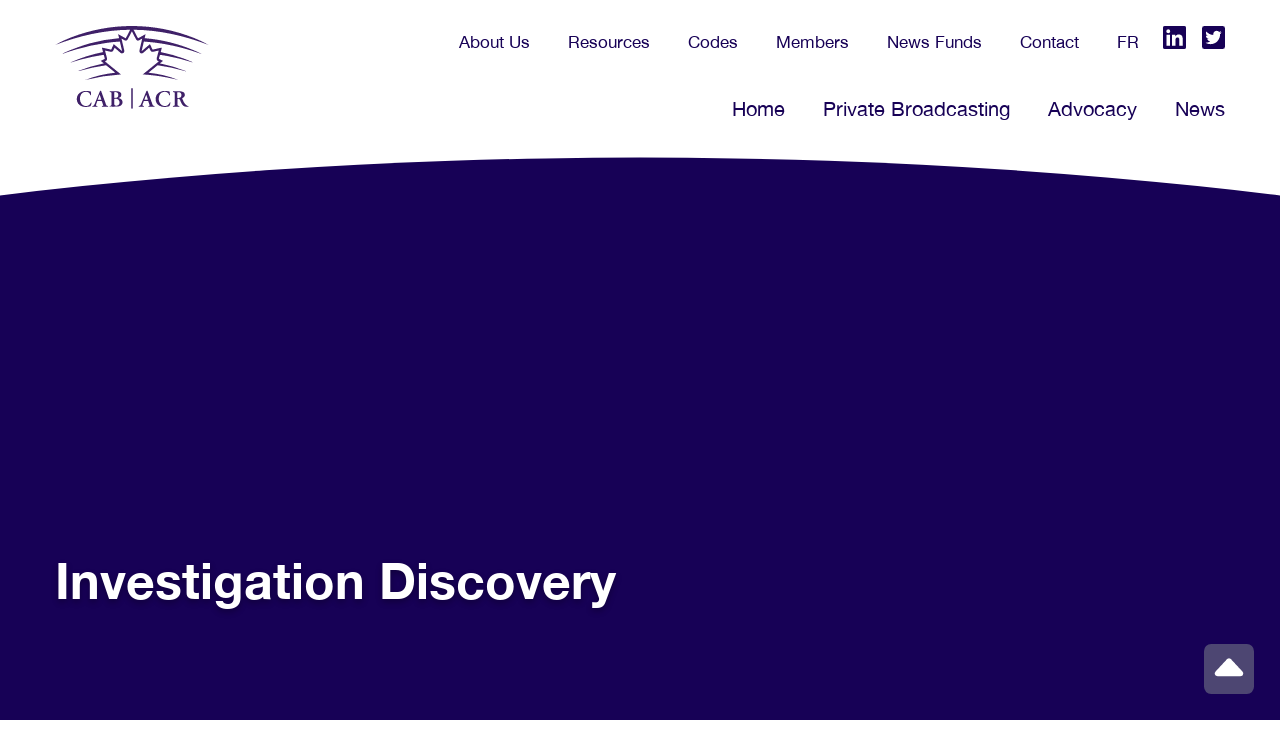

--- FILE ---
content_type: text/html; charset=UTF-8
request_url: https://www.cab-acr.ca/members/investigation-discovery/
body_size: 9052
content:
<!DOCTYPE html>
<html lang="en-US">
<head >
<meta charset="UTF-8" />
<meta name="viewport" content="width=device-width, initial-scale=1" />
<meta name='robots' content='index, follow, max-image-preview:large, max-snippet:-1, max-video-preview:-1' />
	<style>img:is([sizes="auto" i], [sizes^="auto," i]) { contain-intrinsic-size: 3000px 1500px }</style>
	
	<!-- This site is optimized with the Yoast SEO plugin v26.5 - https://yoast.com/wordpress/plugins/seo/ -->
	<title>Investigation Discovery - Canadian Association of Broadcasters</title>
	<link rel="canonical" href="https://www.cab-acr.ca/members/investigation-discovery/" />
	<meta property="og:locale" content="en_US" />
	<meta property="og:type" content="article" />
	<meta property="og:title" content="Investigation Discovery - Canadian Association of Broadcasters" />
	<meta property="og:url" content="https://www.cab-acr.ca/members/investigation-discovery/" />
	<meta property="og:site_name" content="Canadian Association of Broadcasters" />
	<meta property="article:modified_time" content="2022-02-07T18:47:35+00:00" />
	<meta name="twitter:card" content="summary_large_image" />
	<script type="application/ld+json" class="yoast-schema-graph">{"@context":"https://schema.org","@graph":[{"@type":"WebPage","@id":"https://www.cab-acr.ca/members/investigation-discovery/","url":"https://www.cab-acr.ca/members/investigation-discovery/","name":"Investigation Discovery - Canadian Association of Broadcasters","isPartOf":{"@id":"https://www.cab-acr.ca/#website"},"datePublished":"2022-02-07T18:41:30+00:00","dateModified":"2022-02-07T18:47:35+00:00","breadcrumb":{"@id":"https://www.cab-acr.ca/members/investigation-discovery/#breadcrumb"},"inLanguage":"en-US","potentialAction":[{"@type":"ReadAction","target":["https://www.cab-acr.ca/members/investigation-discovery/"]}]},{"@type":"BreadcrumbList","@id":"https://www.cab-acr.ca/members/investigation-discovery/#breadcrumb","itemListElement":[{"@type":"ListItem","position":1,"name":"Home","item":"https://www.cab-acr.ca/"},{"@type":"ListItem","position":2,"name":"Investigation Discovery"}]},{"@type":"WebSite","@id":"https://www.cab-acr.ca/#website","url":"https://www.cab-acr.ca/","name":"Canadian Association of Broadcasters","description":"CAB","potentialAction":[{"@type":"SearchAction","target":{"@type":"EntryPoint","urlTemplate":"https://www.cab-acr.ca/?s={search_term_string}"},"query-input":{"@type":"PropertyValueSpecification","valueRequired":true,"valueName":"search_term_string"}}],"inLanguage":"en-US"}]}</script>
	<!-- / Yoast SEO plugin. -->


<link rel="alternate" type="application/rss+xml" title="Canadian Association of Broadcasters &raquo; Feed" href="https://www.cab-acr.ca/feed/" />
<link rel="alternate" type="application/rss+xml" title="Canadian Association of Broadcasters &raquo; Comments Feed" href="https://www.cab-acr.ca/comments/feed/" />
<script type="text/javascript">
/* <![CDATA[ */
window._wpemojiSettings = {"baseUrl":"https:\/\/s.w.org\/images\/core\/emoji\/16.0.1\/72x72\/","ext":".png","svgUrl":"https:\/\/s.w.org\/images\/core\/emoji\/16.0.1\/svg\/","svgExt":".svg","source":{"concatemoji":"https:\/\/www.cab-acr.ca\/wp-includes\/js\/wp-emoji-release.min.js?ver=6.8.3"}};
/*! This file is auto-generated */
!function(s,n){var o,i,e;function c(e){try{var t={supportTests:e,timestamp:(new Date).valueOf()};sessionStorage.setItem(o,JSON.stringify(t))}catch(e){}}function p(e,t,n){e.clearRect(0,0,e.canvas.width,e.canvas.height),e.fillText(t,0,0);var t=new Uint32Array(e.getImageData(0,0,e.canvas.width,e.canvas.height).data),a=(e.clearRect(0,0,e.canvas.width,e.canvas.height),e.fillText(n,0,0),new Uint32Array(e.getImageData(0,0,e.canvas.width,e.canvas.height).data));return t.every(function(e,t){return e===a[t]})}function u(e,t){e.clearRect(0,0,e.canvas.width,e.canvas.height),e.fillText(t,0,0);for(var n=e.getImageData(16,16,1,1),a=0;a<n.data.length;a++)if(0!==n.data[a])return!1;return!0}function f(e,t,n,a){switch(t){case"flag":return n(e,"\ud83c\udff3\ufe0f\u200d\u26a7\ufe0f","\ud83c\udff3\ufe0f\u200b\u26a7\ufe0f")?!1:!n(e,"\ud83c\udde8\ud83c\uddf6","\ud83c\udde8\u200b\ud83c\uddf6")&&!n(e,"\ud83c\udff4\udb40\udc67\udb40\udc62\udb40\udc65\udb40\udc6e\udb40\udc67\udb40\udc7f","\ud83c\udff4\u200b\udb40\udc67\u200b\udb40\udc62\u200b\udb40\udc65\u200b\udb40\udc6e\u200b\udb40\udc67\u200b\udb40\udc7f");case"emoji":return!a(e,"\ud83e\udedf")}return!1}function g(e,t,n,a){var r="undefined"!=typeof WorkerGlobalScope&&self instanceof WorkerGlobalScope?new OffscreenCanvas(300,150):s.createElement("canvas"),o=r.getContext("2d",{willReadFrequently:!0}),i=(o.textBaseline="top",o.font="600 32px Arial",{});return e.forEach(function(e){i[e]=t(o,e,n,a)}),i}function t(e){var t=s.createElement("script");t.src=e,t.defer=!0,s.head.appendChild(t)}"undefined"!=typeof Promise&&(o="wpEmojiSettingsSupports",i=["flag","emoji"],n.supports={everything:!0,everythingExceptFlag:!0},e=new Promise(function(e){s.addEventListener("DOMContentLoaded",e,{once:!0})}),new Promise(function(t){var n=function(){try{var e=JSON.parse(sessionStorage.getItem(o));if("object"==typeof e&&"number"==typeof e.timestamp&&(new Date).valueOf()<e.timestamp+604800&&"object"==typeof e.supportTests)return e.supportTests}catch(e){}return null}();if(!n){if("undefined"!=typeof Worker&&"undefined"!=typeof OffscreenCanvas&&"undefined"!=typeof URL&&URL.createObjectURL&&"undefined"!=typeof Blob)try{var e="postMessage("+g.toString()+"("+[JSON.stringify(i),f.toString(),p.toString(),u.toString()].join(",")+"));",a=new Blob([e],{type:"text/javascript"}),r=new Worker(URL.createObjectURL(a),{name:"wpTestEmojiSupports"});return void(r.onmessage=function(e){c(n=e.data),r.terminate(),t(n)})}catch(e){}c(n=g(i,f,p,u))}t(n)}).then(function(e){for(var t in e)n.supports[t]=e[t],n.supports.everything=n.supports.everything&&n.supports[t],"flag"!==t&&(n.supports.everythingExceptFlag=n.supports.everythingExceptFlag&&n.supports[t]);n.supports.everythingExceptFlag=n.supports.everythingExceptFlag&&!n.supports.flag,n.DOMReady=!1,n.readyCallback=function(){n.DOMReady=!0}}).then(function(){return e}).then(function(){var e;n.supports.everything||(n.readyCallback(),(e=n.source||{}).concatemoji?t(e.concatemoji):e.wpemoji&&e.twemoji&&(t(e.twemoji),t(e.wpemoji)))}))}((window,document),window._wpemojiSettings);
/* ]]> */
</script>
<link rel='stylesheet' id='spark-cab-theme-css' href='https://www.cab-acr.ca/wp-content/themes/spark-cab/style.css?ver=1.0' type='text/css' media='all' />
<style id='wp-emoji-styles-inline-css' type='text/css'>

	img.wp-smiley, img.emoji {
		display: inline !important;
		border: none !important;
		box-shadow: none !important;
		height: 1em !important;
		width: 1em !important;
		margin: 0 0.07em !important;
		vertical-align: -0.1em !important;
		background: none !important;
		padding: 0 !important;
	}
</style>
<link rel='stylesheet' id='wp-block-library-css' href='https://www.cab-acr.ca/wp-includes/css/dist/block-library/style.min.css?ver=6.8.3' type='text/css' media='all' />
<style id='wp-block-library-theme-inline-css' type='text/css'>
.wp-block-audio :where(figcaption){color:#555;font-size:13px;text-align:center}.is-dark-theme .wp-block-audio :where(figcaption){color:#ffffffa6}.wp-block-audio{margin:0 0 1em}.wp-block-code{border:1px solid #ccc;border-radius:4px;font-family:Menlo,Consolas,monaco,monospace;padding:.8em 1em}.wp-block-embed :where(figcaption){color:#555;font-size:13px;text-align:center}.is-dark-theme .wp-block-embed :where(figcaption){color:#ffffffa6}.wp-block-embed{margin:0 0 1em}.blocks-gallery-caption{color:#555;font-size:13px;text-align:center}.is-dark-theme .blocks-gallery-caption{color:#ffffffa6}:root :where(.wp-block-image figcaption){color:#555;font-size:13px;text-align:center}.is-dark-theme :root :where(.wp-block-image figcaption){color:#ffffffa6}.wp-block-image{margin:0 0 1em}.wp-block-pullquote{border-bottom:4px solid;border-top:4px solid;color:currentColor;margin-bottom:1.75em}.wp-block-pullquote cite,.wp-block-pullquote footer,.wp-block-pullquote__citation{color:currentColor;font-size:.8125em;font-style:normal;text-transform:uppercase}.wp-block-quote{border-left:.25em solid;margin:0 0 1.75em;padding-left:1em}.wp-block-quote cite,.wp-block-quote footer{color:currentColor;font-size:.8125em;font-style:normal;position:relative}.wp-block-quote:where(.has-text-align-right){border-left:none;border-right:.25em solid;padding-left:0;padding-right:1em}.wp-block-quote:where(.has-text-align-center){border:none;padding-left:0}.wp-block-quote.is-large,.wp-block-quote.is-style-large,.wp-block-quote:where(.is-style-plain){border:none}.wp-block-search .wp-block-search__label{font-weight:700}.wp-block-search__button{border:1px solid #ccc;padding:.375em .625em}:where(.wp-block-group.has-background){padding:1.25em 2.375em}.wp-block-separator.has-css-opacity{opacity:.4}.wp-block-separator{border:none;border-bottom:2px solid;margin-left:auto;margin-right:auto}.wp-block-separator.has-alpha-channel-opacity{opacity:1}.wp-block-separator:not(.is-style-wide):not(.is-style-dots){width:100px}.wp-block-separator.has-background:not(.is-style-dots){border-bottom:none;height:1px}.wp-block-separator.has-background:not(.is-style-wide):not(.is-style-dots){height:2px}.wp-block-table{margin:0 0 1em}.wp-block-table td,.wp-block-table th{word-break:normal}.wp-block-table :where(figcaption){color:#555;font-size:13px;text-align:center}.is-dark-theme .wp-block-table :where(figcaption){color:#ffffffa6}.wp-block-video :where(figcaption){color:#555;font-size:13px;text-align:center}.is-dark-theme .wp-block-video :where(figcaption){color:#ffffffa6}.wp-block-video{margin:0 0 1em}:root :where(.wp-block-template-part.has-background){margin-bottom:0;margin-top:0;padding:1.25em 2.375em}
</style>
<style id='classic-theme-styles-inline-css' type='text/css'>
/*! This file is auto-generated */
.wp-block-button__link{color:#fff;background-color:#32373c;border-radius:9999px;box-shadow:none;text-decoration:none;padding:calc(.667em + 2px) calc(1.333em + 2px);font-size:1.125em}.wp-block-file__button{background:#32373c;color:#fff;text-decoration:none}
</style>
<style id='global-styles-inline-css' type='text/css'>
:root{--wp--preset--aspect-ratio--square: 1;--wp--preset--aspect-ratio--4-3: 4/3;--wp--preset--aspect-ratio--3-4: 3/4;--wp--preset--aspect-ratio--3-2: 3/2;--wp--preset--aspect-ratio--2-3: 2/3;--wp--preset--aspect-ratio--16-9: 16/9;--wp--preset--aspect-ratio--9-16: 9/16;--wp--preset--color--black: #000000;--wp--preset--color--cyan-bluish-gray: #abb8c3;--wp--preset--color--white: #ffffff;--wp--preset--color--pale-pink: #f78da7;--wp--preset--color--vivid-red: #cf2e2e;--wp--preset--color--luminous-vivid-orange: #ff6900;--wp--preset--color--luminous-vivid-amber: #fcb900;--wp--preset--color--light-green-cyan: #7bdcb5;--wp--preset--color--vivid-green-cyan: #00d084;--wp--preset--color--pale-cyan-blue: #8ed1fc;--wp--preset--color--vivid-cyan-blue: #0693e3;--wp--preset--color--vivid-purple: #9b51e0;--wp--preset--gradient--vivid-cyan-blue-to-vivid-purple: linear-gradient(135deg,rgba(6,147,227,1) 0%,rgb(155,81,224) 100%);--wp--preset--gradient--light-green-cyan-to-vivid-green-cyan: linear-gradient(135deg,rgb(122,220,180) 0%,rgb(0,208,130) 100%);--wp--preset--gradient--luminous-vivid-amber-to-luminous-vivid-orange: linear-gradient(135deg,rgba(252,185,0,1) 0%,rgba(255,105,0,1) 100%);--wp--preset--gradient--luminous-vivid-orange-to-vivid-red: linear-gradient(135deg,rgba(255,105,0,1) 0%,rgb(207,46,46) 100%);--wp--preset--gradient--very-light-gray-to-cyan-bluish-gray: linear-gradient(135deg,rgb(238,238,238) 0%,rgb(169,184,195) 100%);--wp--preset--gradient--cool-to-warm-spectrum: linear-gradient(135deg,rgb(74,234,220) 0%,rgb(151,120,209) 20%,rgb(207,42,186) 40%,rgb(238,44,130) 60%,rgb(251,105,98) 80%,rgb(254,248,76) 100%);--wp--preset--gradient--blush-light-purple: linear-gradient(135deg,rgb(255,206,236) 0%,rgb(152,150,240) 100%);--wp--preset--gradient--blush-bordeaux: linear-gradient(135deg,rgb(254,205,165) 0%,rgb(254,45,45) 50%,rgb(107,0,62) 100%);--wp--preset--gradient--luminous-dusk: linear-gradient(135deg,rgb(255,203,112) 0%,rgb(199,81,192) 50%,rgb(65,88,208) 100%);--wp--preset--gradient--pale-ocean: linear-gradient(135deg,rgb(255,245,203) 0%,rgb(182,227,212) 50%,rgb(51,167,181) 100%);--wp--preset--gradient--electric-grass: linear-gradient(135deg,rgb(202,248,128) 0%,rgb(113,206,126) 100%);--wp--preset--gradient--midnight: linear-gradient(135deg,rgb(2,3,129) 0%,rgb(40,116,252) 100%);--wp--preset--font-size--small: 13px;--wp--preset--font-size--medium: 20px;--wp--preset--font-size--large: 36px;--wp--preset--font-size--x-large: 42px;--wp--preset--spacing--20: 0.44rem;--wp--preset--spacing--30: 0.67rem;--wp--preset--spacing--40: 1rem;--wp--preset--spacing--50: 1.5rem;--wp--preset--spacing--60: 2.25rem;--wp--preset--spacing--70: 3.38rem;--wp--preset--spacing--80: 5.06rem;--wp--preset--shadow--natural: 6px 6px 9px rgba(0, 0, 0, 0.2);--wp--preset--shadow--deep: 12px 12px 50px rgba(0, 0, 0, 0.4);--wp--preset--shadow--sharp: 6px 6px 0px rgba(0, 0, 0, 0.2);--wp--preset--shadow--outlined: 6px 6px 0px -3px rgba(255, 255, 255, 1), 6px 6px rgba(0, 0, 0, 1);--wp--preset--shadow--crisp: 6px 6px 0px rgba(0, 0, 0, 1);}:where(.is-layout-flex){gap: 0.5em;}:where(.is-layout-grid){gap: 0.5em;}body .is-layout-flex{display: flex;}.is-layout-flex{flex-wrap: wrap;align-items: center;}.is-layout-flex > :is(*, div){margin: 0;}body .is-layout-grid{display: grid;}.is-layout-grid > :is(*, div){margin: 0;}:where(.wp-block-columns.is-layout-flex){gap: 2em;}:where(.wp-block-columns.is-layout-grid){gap: 2em;}:where(.wp-block-post-template.is-layout-flex){gap: 1.25em;}:where(.wp-block-post-template.is-layout-grid){gap: 1.25em;}.has-black-color{color: var(--wp--preset--color--black) !important;}.has-cyan-bluish-gray-color{color: var(--wp--preset--color--cyan-bluish-gray) !important;}.has-white-color{color: var(--wp--preset--color--white) !important;}.has-pale-pink-color{color: var(--wp--preset--color--pale-pink) !important;}.has-vivid-red-color{color: var(--wp--preset--color--vivid-red) !important;}.has-luminous-vivid-orange-color{color: var(--wp--preset--color--luminous-vivid-orange) !important;}.has-luminous-vivid-amber-color{color: var(--wp--preset--color--luminous-vivid-amber) !important;}.has-light-green-cyan-color{color: var(--wp--preset--color--light-green-cyan) !important;}.has-vivid-green-cyan-color{color: var(--wp--preset--color--vivid-green-cyan) !important;}.has-pale-cyan-blue-color{color: var(--wp--preset--color--pale-cyan-blue) !important;}.has-vivid-cyan-blue-color{color: var(--wp--preset--color--vivid-cyan-blue) !important;}.has-vivid-purple-color{color: var(--wp--preset--color--vivid-purple) !important;}.has-black-background-color{background-color: var(--wp--preset--color--black) !important;}.has-cyan-bluish-gray-background-color{background-color: var(--wp--preset--color--cyan-bluish-gray) !important;}.has-white-background-color{background-color: var(--wp--preset--color--white) !important;}.has-pale-pink-background-color{background-color: var(--wp--preset--color--pale-pink) !important;}.has-vivid-red-background-color{background-color: var(--wp--preset--color--vivid-red) !important;}.has-luminous-vivid-orange-background-color{background-color: var(--wp--preset--color--luminous-vivid-orange) !important;}.has-luminous-vivid-amber-background-color{background-color: var(--wp--preset--color--luminous-vivid-amber) !important;}.has-light-green-cyan-background-color{background-color: var(--wp--preset--color--light-green-cyan) !important;}.has-vivid-green-cyan-background-color{background-color: var(--wp--preset--color--vivid-green-cyan) !important;}.has-pale-cyan-blue-background-color{background-color: var(--wp--preset--color--pale-cyan-blue) !important;}.has-vivid-cyan-blue-background-color{background-color: var(--wp--preset--color--vivid-cyan-blue) !important;}.has-vivid-purple-background-color{background-color: var(--wp--preset--color--vivid-purple) !important;}.has-black-border-color{border-color: var(--wp--preset--color--black) !important;}.has-cyan-bluish-gray-border-color{border-color: var(--wp--preset--color--cyan-bluish-gray) !important;}.has-white-border-color{border-color: var(--wp--preset--color--white) !important;}.has-pale-pink-border-color{border-color: var(--wp--preset--color--pale-pink) !important;}.has-vivid-red-border-color{border-color: var(--wp--preset--color--vivid-red) !important;}.has-luminous-vivid-orange-border-color{border-color: var(--wp--preset--color--luminous-vivid-orange) !important;}.has-luminous-vivid-amber-border-color{border-color: var(--wp--preset--color--luminous-vivid-amber) !important;}.has-light-green-cyan-border-color{border-color: var(--wp--preset--color--light-green-cyan) !important;}.has-vivid-green-cyan-border-color{border-color: var(--wp--preset--color--vivid-green-cyan) !important;}.has-pale-cyan-blue-border-color{border-color: var(--wp--preset--color--pale-cyan-blue) !important;}.has-vivid-cyan-blue-border-color{border-color: var(--wp--preset--color--vivid-cyan-blue) !important;}.has-vivid-purple-border-color{border-color: var(--wp--preset--color--vivid-purple) !important;}.has-vivid-cyan-blue-to-vivid-purple-gradient-background{background: var(--wp--preset--gradient--vivid-cyan-blue-to-vivid-purple) !important;}.has-light-green-cyan-to-vivid-green-cyan-gradient-background{background: var(--wp--preset--gradient--light-green-cyan-to-vivid-green-cyan) !important;}.has-luminous-vivid-amber-to-luminous-vivid-orange-gradient-background{background: var(--wp--preset--gradient--luminous-vivid-amber-to-luminous-vivid-orange) !important;}.has-luminous-vivid-orange-to-vivid-red-gradient-background{background: var(--wp--preset--gradient--luminous-vivid-orange-to-vivid-red) !important;}.has-very-light-gray-to-cyan-bluish-gray-gradient-background{background: var(--wp--preset--gradient--very-light-gray-to-cyan-bluish-gray) !important;}.has-cool-to-warm-spectrum-gradient-background{background: var(--wp--preset--gradient--cool-to-warm-spectrum) !important;}.has-blush-light-purple-gradient-background{background: var(--wp--preset--gradient--blush-light-purple) !important;}.has-blush-bordeaux-gradient-background{background: var(--wp--preset--gradient--blush-bordeaux) !important;}.has-luminous-dusk-gradient-background{background: var(--wp--preset--gradient--luminous-dusk) !important;}.has-pale-ocean-gradient-background{background: var(--wp--preset--gradient--pale-ocean) !important;}.has-electric-grass-gradient-background{background: var(--wp--preset--gradient--electric-grass) !important;}.has-midnight-gradient-background{background: var(--wp--preset--gradient--midnight) !important;}.has-small-font-size{font-size: var(--wp--preset--font-size--small) !important;}.has-medium-font-size{font-size: var(--wp--preset--font-size--medium) !important;}.has-large-font-size{font-size: var(--wp--preset--font-size--large) !important;}.has-x-large-font-size{font-size: var(--wp--preset--font-size--x-large) !important;}
:where(.wp-block-post-template.is-layout-flex){gap: 1.25em;}:where(.wp-block-post-template.is-layout-grid){gap: 1.25em;}
:where(.wp-block-columns.is-layout-flex){gap: 2em;}:where(.wp-block-columns.is-layout-grid){gap: 2em;}
:root :where(.wp-block-pullquote){font-size: 1.5em;line-height: 1.6;}
</style>
<link rel='stylesheet' id='wpml-menu-item-0-css' href='https://www.cab-acr.ca/wp-content/plugins/sitepress-multilingual-cms/templates/language-switchers/menu-item/style.min.css?ver=1' type='text/css' media='all' />
<link rel='stylesheet' id='style-css' href='https://www.cab-acr.ca/wp-content/themes/spark-cab/style.css?ver=1804431852' type='text/css' media='all' />
<link rel='stylesheet' id='responsive-css' href='https://www.cab-acr.ca/wp-content/themes/spark-cab/responsive.css?ver=1966025060' type='text/css' media='all' />
<script type="text/javascript" id="wpml-cookie-js-extra">
/* <![CDATA[ */
var wpml_cookies = {"wp-wpml_current_language":{"value":"en","expires":1,"path":"\/"}};
var wpml_cookies = {"wp-wpml_current_language":{"value":"en","expires":1,"path":"\/"}};
/* ]]> */
</script>
<script type="text/javascript" src="https://www.cab-acr.ca/wp-content/plugins/sitepress-multilingual-cms/res/js/cookies/language-cookie.js?ver=486900" id="wpml-cookie-js" defer="defer" data-wp-strategy="defer"></script>
<script type="text/javascript" src="https://www.cab-acr.ca/wp-includes/js/jquery/jquery.min.js?ver=3.7.1" id="jquery-core-js"></script>
<script type="text/javascript" src="https://www.cab-acr.ca/wp-includes/js/jquery/jquery-migrate.min.js?ver=3.4.1" id="jquery-migrate-js"></script>
<script type="text/javascript" src="https://www.cab-acr.ca/wp-content/themes/spark-cab/script.js?ver=1943514669" id="script-js"></script>
<link rel="https://api.w.org/" href="https://www.cab-acr.ca/wp-json/" /><link rel="EditURI" type="application/rsd+xml" title="RSD" href="https://www.cab-acr.ca/xmlrpc.php?rsd" />
<link rel='shortlink' href='https://www.cab-acr.ca/?p=558' />
<link rel="alternate" title="oEmbed (JSON)" type="application/json+oembed" href="https://www.cab-acr.ca/wp-json/oembed/1.0/embed?url=https%3A%2F%2Fwww.cab-acr.ca%2Fmembers%2Finvestigation-discovery%2F" />
<link rel="alternate" title="oEmbed (XML)" type="text/xml+oembed" href="https://www.cab-acr.ca/wp-json/oembed/1.0/embed?url=https%3A%2F%2Fwww.cab-acr.ca%2Fmembers%2Finvestigation-discovery%2F&#038;format=xml" />
<meta name="generator" content="WPML ver:4.8.6 stt:1,4;" />

		<!-- GA Google Analytics @ https://m0n.co/ga -->
		<script>
			(function(i,s,o,g,r,a,m){i['GoogleAnalyticsObject']=r;i[r]=i[r]||function(){
			(i[r].q=i[r].q||[]).push(arguments)},i[r].l=1*new Date();a=s.createElement(o),
			m=s.getElementsByTagName(o)[0];a.async=1;a.src=g;m.parentNode.insertBefore(a,m)
			})(window,document,'script','https://www.google-analytics.com/analytics.js','ga');
			ga('create', 'G-KKGHC7NTK4', 'auto');
			ga('send', 'pageview');
		</script>

		<style>
		#wpadminbar {
			background: #333e48;
		}
        #wpadminbar .ab-empty-item, 
        #wpadminbar a.ab-item, 
        #wpadminbar>#wp-toolbar span.ab-label, 
        #wpadminbar>#wp-toolbar span.noticon {
            color: #fff;
            font-weight: 500;
        }

        #wpadminbar #adminbarsearch:before, 
        #wpadminbar .ab-icon:before, 
        #wpadminbar .ab-item:before {
            color: #fff!important;
        }
	</style>
<link rel="pingback" href="https://www.cab-acr.ca/xmlrpc.php" />
<link rel="icon" href="https://www.cab-acr.ca/wp-content/uploads/2022/01/cab-siteicon.svg" sizes="32x32" />
<link rel="icon" href="https://www.cab-acr.ca/wp-content/uploads/2022/01/cab-siteicon.svg" sizes="192x192" />
<link rel="apple-touch-icon" href="https://www.cab-acr.ca/wp-content/uploads/2022/01/cab-siteicon.svg" />
<meta name="msapplication-TileImage" content="https://www.cab-acr.ca/wp-content/uploads/2022/01/cab-siteicon.svg" />
</head>
<body class="wp-singular members-template-default single single-members postid-558 wp-theme-genesis wp-child-theme-spark-cab header-full-width full-width-content genesis-breadcrumbs-hidden"><div class="site-container"><ul class="genesis-skip-link"><li><a href="#genesis-content" class="screen-reader-shortcut"> Skip to main content</a></li></ul><header class="site-header">    <div class="header-inner">
            
            <div class="header-inner--logo">
                <a href="/">
                    <img src="/wp-content/themes/spark-cab/images/cab-logo.svg" alt="Canadian Association of Broadcasters" />
                </a>
            </div>
            
            <div class="header-inner--menus desktop">
            
                <!-- Quick Access Top Menu -->
                <nav class="top-bar-nav" aria-labelledby="quick-access" itemscope="itemscope" itemtype="https://schema.org/SiteNavigationElement">
                    <h2 id="quick-access" class="sr-only">Quick Access</h2>
                    <ul id="menu-top-menu" aria-labelledby="nav-title"><li id="menu-item-24" class="menu-item menu-item-type-post_type menu-item-object-page menu-item-24"><a href="https://www.cab-acr.ca/about-us/">About Us</a></li>
<li id="menu-item-28" class="menu-item menu-item-type-post_type menu-item-object-page menu-item-28"><a href="https://www.cab-acr.ca/research-submissions/">Resources</a></li>
<li id="menu-item-257" class="menu-item menu-item-type-post_type menu-item-object-page menu-item-257"><a href="https://www.cab-acr.ca/codes/">Codes</a></li>
<li id="menu-item-26" class="menu-item menu-item-type-post_type menu-item-object-page menu-item-26"><a href="https://www.cab-acr.ca/members/">Members</a></li>
<li id="menu-item-2940" class="menu-item menu-item-type-post_type menu-item-object-page menu-item-2940"><a href="https://www.cab-acr.ca/news-funds/">News Funds</a></li>
<li id="menu-item-25" class="menu-item menu-item-type-post_type menu-item-object-page menu-item-25"><a href="https://www.cab-acr.ca/contact/">Contact</a></li>
<li id="menu-item-wpml-ls-3-fr" class="menu-item wpml-ls-slot-3 wpml-ls-item wpml-ls-item-fr wpml-ls-menu-item wpml-ls-first-item wpml-ls-last-item menu-item-type-wpml_ls_menu_item menu-item-object-wpml_ls_menu_item menu-item-wpml-ls-3-fr"><a href="https://www.cab-acr.ca/fr/members/investigation-discovery/" title="Switch to FR(FR)" aria-label="Switch to FR(FR)" role="menuitem"><span class="wpml-ls-native" lang="fr">FR</span></a></li>
</ul><div class="spark--acf-shortcode socials"><div class="social-account"><a href="https://www.linkedin.com/company/canadian-association-of-broadcasters/" target="_blank"><svg data-name="LinkedIn" xmlns="http://www.w3.org/2000/svg" viewBox="0 0 448 448"><path class="color" d="M416,32H31.9A32.14,32.14,0,0,0,0,64.3V447.7A32.14,32.14,0,0,0,31.9,480H416a32.22,32.22,0,0,0,32-32.3V64.3A32.22,32.22,0,0,0,416,32ZM135.4,416H69V202.2h66.5V416ZM102.2,173a38.5,38.5,0,1,1,38.5-38.5A38.52,38.52,0,0,1,102.2,173ZM384.3,416H317.9V312c0-24.8-.5-56.7-34.5-56.7-34.6,0-39.9,27-39.9,54.9V416H177.1V202.2h63.7v29.2h.9c8.9-16.8,30.6-34.5,62.9-34.5,67.2,0,79.7,44.3,79.7,101.9Z" transform="translate(0 -32)"/></svg></a></div><div class="social-account"><a href="https://twitter.com/CAB_ACR" target="_blank"><svg data-name="Twitter" xmlns="http://www.w3.org/2000/svg" viewBox="0 0 448 448"><path class="color" d="M400,32H48A48,48,0,0,0,0,80V432a48,48,0,0,0,48,48H400a48,48,0,0,0,48-48V80A48,48,0,0,0,400,32ZM351.1,190.8c.2,2.8.2,5.7.2,8.5,0,86.7-66,186.6-186.6,186.6A185.74,185.74,0,0,1,64,356.5a138.17,138.17,0,0,0,15.8.8,131.49,131.49,0,0,0,81.4-28,65.67,65.67,0,0,1-61.3-45.5c10.1,1.5,19.2,1.5,29.6-1.2A65.59,65.59,0,0,1,77,218.2v-.8a65.54,65.54,0,0,0,29.6,8.3,65.44,65.44,0,0,1-29.2-54.6A64.77,64.77,0,0,1,86.3,138a186.22,186.22,0,0,0,135.2,68.6c-9.3-44.5,24-80.6,64-80.6a65.35,65.35,0,0,1,47.9,20.7A128.52,128.52,0,0,0,375,130.9,65.41,65.41,0,0,1,346.2,167,130.52,130.52,0,0,0,384,156.8,138,138,0,0,1,351.1,190.8Z" transform="translate(0 -32)"/></svg></a></div></div>                </nav>

                <div class="clearfix"></div>
                
                <!-- Main Menu -->
                <nav id="main-menu" aria-label="Site">
                    <h2 id="nav-title" class="sr-only">Site Navigation</h2>
                    <ul id="menu-main-menu" aria-labelledby="nav-title"><li data-id="menu-19-title" class=" menu-item menu-item-type-post_type menu-item-object-page menu-item-home"><a id="menu-19-title" href="https://www.cab-acr.ca/" title="">Home</a></li>
<li data-id="menu-18-title" class=" menu-item menu-item-type-post_type menu-item-object-page"><a id="menu-18-title" href="https://www.cab-acr.ca/private-broadcasting/" title="">Private Broadcasting</a></li>
<li data-id="menu-23-title" class=" menu-item menu-item-type-post_type menu-item-object-page"><a id="menu-23-title" href="https://www.cab-acr.ca/advocacy/" title="">Advocacy</a></li>
<li data-id="menu-22-title" class=" menu-item menu-item-type-post_type menu-item-object-page current_page_parent"><a id="menu-22-title" href="https://www.cab-acr.ca/news-and-updates/" title="">News</a></li>
</ul>                </nav>
                
            </div>

            <!-- Mobile -->
            <div class="header-inner--menus mobile">

                <div class="mobile-menus-icons">

                    <!-- Hamburger -->
                    <svg data-name="Hambuger Menu" xmlns="http://www.w3.org/2000/svg" viewBox="0 0 448 392"><path class="color" d="M16,132H432a16,16,0,0,0,16-16V76a16,16,0,0,0-16-16H16A16,16,0,0,0,0,76v40A16,16,0,0,0,16,132Zm0,160H432a16,16,0,0,0,16-16V236a16,16,0,0,0-16-16H16A16,16,0,0,0,0,236v40A16,16,0,0,0,16,292Zm0,160H432a16,16,0,0,0,16-16V396a16,16,0,0,0-16-16H16A16,16,0,0,0,0,396v40A16,16,0,0,0,16,452Z" transform="translate(0 -60)"/></svg>

                    <!-- Close -->
                    <svg data-name="Close Hambuger Menu" xmlns="http://www.w3.org/2000/svg" viewBox="0 0 352 352"><path class="color" d="M242.72,256,342.79,155.93a31.46,31.46,0,0,0,0-44.48L320.55,89.21a31.46,31.46,0,0,0-44.48,0L176,189.28,75.93,89.21a31.46,31.46,0,0,0-44.48,0L9.21,111.45a31.46,31.46,0,0,0,0,44.48L109.28,256,9.21,356.07a31.46,31.46,0,0,0,0,44.48l22.24,22.24a31.46,31.46,0,0,0,44.48,0L176,322.72,276.07,422.79a31.46,31.46,0,0,0,44.48,0l22.24-22.24a31.46,31.46,0,0,0,0-44.48Z" transform="translate(0 -80)"/></svg>

                </div>

                <div class="mobile-menus-wrap">

                    <!-- Main Menu -->
                    <nav id="main-menu" aria-label="Site">
                        <h2 id="nav-title" class="sr-only">Site Navigation</h2>
                        <ul id="menu-main-menu" aria-labelledby="nav-title"><li data-id="menu-19-title" class=" menu-item menu-item-type-post_type menu-item-object-page menu-item-home"><a id="menu-19-title" href="https://www.cab-acr.ca/" title="">Home</a></li>
<li data-id="menu-18-title" class=" menu-item menu-item-type-post_type menu-item-object-page"><a id="menu-18-title" href="https://www.cab-acr.ca/private-broadcasting/" title="">Private Broadcasting</a></li>
<li data-id="menu-23-title" class=" menu-item menu-item-type-post_type menu-item-object-page"><a id="menu-23-title" href="https://www.cab-acr.ca/advocacy/" title="">Advocacy</a></li>
<li data-id="menu-22-title" class=" menu-item menu-item-type-post_type menu-item-object-page current_page_parent"><a id="menu-22-title" href="https://www.cab-acr.ca/news-and-updates/" title="">News</a></li>
</ul>                    </nav>

                    <!-- Quick Access Top Menu -->
                    <nav class="top-bar-nav" aria-labelledby="quick-access" itemscope="itemscope" itemtype="https://schema.org/SiteNavigationElement">
                        <h2 id="quick-access" class="sr-only">Quick Access</h2>
                        <ul id="menu-top-menu" aria-labelledby="nav-title"><li class="menu-item menu-item-type-post_type menu-item-object-page menu-item-24"><a href="https://www.cab-acr.ca/about-us/">About Us</a></li>
<li class="menu-item menu-item-type-post_type menu-item-object-page menu-item-28"><a href="https://www.cab-acr.ca/research-submissions/">Resources</a></li>
<li class="menu-item menu-item-type-post_type menu-item-object-page menu-item-257"><a href="https://www.cab-acr.ca/codes/">Codes</a></li>
<li class="menu-item menu-item-type-post_type menu-item-object-page menu-item-26"><a href="https://www.cab-acr.ca/members/">Members</a></li>
<li class="menu-item menu-item-type-post_type menu-item-object-page menu-item-2940"><a href="https://www.cab-acr.ca/news-funds/">News Funds</a></li>
<li class="menu-item menu-item-type-post_type menu-item-object-page menu-item-25"><a href="https://www.cab-acr.ca/contact/">Contact</a></li>
<li class="menu-item wpml-ls-slot-3 wpml-ls-item wpml-ls-item-fr wpml-ls-menu-item wpml-ls-first-item wpml-ls-last-item menu-item-type-wpml_ls_menu_item menu-item-object-wpml_ls_menu_item menu-item-wpml-ls-3-fr"><a href="https://www.cab-acr.ca/fr/members/investigation-discovery/" title="Switch to FR(FR)" aria-label="Switch to FR(FR)" role="menuitem"><span class="wpml-ls-native" lang="fr">FR</span></a></li>
</ul>                    </nav>
                        
                    <!-- Social Links -->
                    <div class="spark--acf-shortcode socials"><div class="social-account"><a href="https://www.linkedin.com/company/canadian-association-of-broadcasters/" target="_blank"><svg data-name="LinkedIn" xmlns="http://www.w3.org/2000/svg" viewBox="0 0 448 448"><path class="color" d="M416,32H31.9A32.14,32.14,0,0,0,0,64.3V447.7A32.14,32.14,0,0,0,31.9,480H416a32.22,32.22,0,0,0,32-32.3V64.3A32.22,32.22,0,0,0,416,32ZM135.4,416H69V202.2h66.5V416ZM102.2,173a38.5,38.5,0,1,1,38.5-38.5A38.52,38.52,0,0,1,102.2,173ZM384.3,416H317.9V312c0-24.8-.5-56.7-34.5-56.7-34.6,0-39.9,27-39.9,54.9V416H177.1V202.2h63.7v29.2h.9c8.9-16.8,30.6-34.5,62.9-34.5,67.2,0,79.7,44.3,79.7,101.9Z" transform="translate(0 -32)"/></svg></a></div><div class="social-account"><a href="https://twitter.com/CAB_ACR" target="_blank"><svg data-name="Twitter" xmlns="http://www.w3.org/2000/svg" viewBox="0 0 448 448"><path class="color" d="M400,32H48A48,48,0,0,0,0,80V432a48,48,0,0,0,48,48H400a48,48,0,0,0,48-48V80A48,48,0,0,0,400,32ZM351.1,190.8c.2,2.8.2,5.7.2,8.5,0,86.7-66,186.6-186.6,186.6A185.74,185.74,0,0,1,64,356.5a138.17,138.17,0,0,0,15.8.8,131.49,131.49,0,0,0,81.4-28,65.67,65.67,0,0,1-61.3-45.5c10.1,1.5,19.2,1.5,29.6-1.2A65.59,65.59,0,0,1,77,218.2v-.8a65.54,65.54,0,0,0,29.6,8.3,65.44,65.44,0,0,1-29.2-54.6A64.77,64.77,0,0,1,86.3,138a186.22,186.22,0,0,0,135.2,68.6c-9.3-44.5,24-80.6,64-80.6a65.35,65.35,0,0,1,47.9,20.7A128.52,128.52,0,0,0,375,130.9,65.41,65.41,0,0,1,346.2,167,130.52,130.52,0,0,0,384,156.8,138,138,0,0,1,351.1,190.8Z" transform="translate(0 -32)"/></svg></a></div></div>
                </div>

            </div>

        </div>
    <div class="wrap"><div class="title-area"><p class="site-title"><a href="https://www.cab-acr.ca/">Canadian Association of Broadcasters</a></p><p class="site-description">CAB</p></div></div></header><main class="site-inner">
<div class="spark-page--template single journal">

    <!-- Page Hero -->
    <div class="template-hero"> 

        <!-- Title -->
        <div class="template-hero--title">
            <h1>Investigation Discovery</h1>
                    </div>

        <!-- Overlay Color -->
        
        <!-- Image or Video -->
        <div class="template-hero--image">
            
                <img src="/wp-content/themes/spark-cab/images/cab-journal-defaultFeatureImg.svg" alt="There is no featured image assigned to this post, a dark purple-blue box is acting as a placeholder."/>

                        
        </div>

    </div>

    <!-- Journal Posts Feed -->
    <div class="post-content">
        <div class="wrap">
                    </div>
    </div>

</main><footer class="site-footer"><div class="wrap">    
	<div class="footer-curve"></div>
    <div class="footer-inner">
        <div class="footer-inner--menus">
            <div class="menus-wrap">
                <nav class="footer-nav" aria-labelledby="first-footer-nav" itemscope="itemscope" itemtype="https://schema.org/SiteNavigationElement">
                    <h2 id="quick-access" class="sr-only">Quick Access</h2>
                    <ul id="footer-nav-1" aria-labelledby="nav-title"><li id="menu-item-19" class="menu-item menu-item-type-post_type menu-item-object-page menu-item-home menu-item-19"><a href="https://www.cab-acr.ca/">Home</a></li>
<li id="menu-item-18" class="menu-item menu-item-type-post_type menu-item-object-page menu-item-18"><a href="https://www.cab-acr.ca/private-broadcasting/">Private Broadcasting</a></li>
<li id="menu-item-23" class="menu-item menu-item-type-post_type menu-item-object-page menu-item-23"><a href="https://www.cab-acr.ca/advocacy/">Advocacy</a></li>
<li id="menu-item-22" class="menu-item menu-item-type-post_type menu-item-object-page current_page_parent menu-item-22"><a href="https://www.cab-acr.ca/news-and-updates/">News</a></li>
</ul>                </nav>
                <nav class="footer-nav" aria-labelledby="second-footer-nav" itemscope="itemscope" itemtype="https://schema.org/SiteNavigationElement">
                    <h2 id="quick-access" class="sr-only">Quick Access</h2>
                    <ul id="footer-nav-2" aria-labelledby="nav-title"><li class="menu-item menu-item-type-post_type menu-item-object-page menu-item-24"><a href="https://www.cab-acr.ca/about-us/">About Us</a></li>
<li class="menu-item menu-item-type-post_type menu-item-object-page menu-item-28"><a href="https://www.cab-acr.ca/research-submissions/">Resources</a></li>
<li class="menu-item menu-item-type-post_type menu-item-object-page menu-item-257"><a href="https://www.cab-acr.ca/codes/">Codes</a></li>
<li class="menu-item menu-item-type-post_type menu-item-object-page menu-item-26"><a href="https://www.cab-acr.ca/members/">Members</a></li>
<li class="menu-item menu-item-type-post_type menu-item-object-page menu-item-2940"><a href="https://www.cab-acr.ca/news-funds/">News Funds</a></li>
<li class="menu-item menu-item-type-post_type menu-item-object-page menu-item-25"><a href="https://www.cab-acr.ca/contact/">Contact</a></li>
<li class="menu-item wpml-ls-slot-3 wpml-ls-item wpml-ls-item-fr wpml-ls-menu-item wpml-ls-first-item wpml-ls-last-item menu-item-type-wpml_ls_menu_item menu-item-object-wpml_ls_menu_item menu-item-wpml-ls-3-fr"><a href="https://www.cab-acr.ca/fr/members/investigation-discovery/" title="Switch to FR(FR)" aria-label="Switch to FR(FR)" role="menuitem"><span class="wpml-ls-native" lang="fr">FR</span></a></li>
</ul>                </nav>
                <nav class="footer-nav" aria-labelledby="third-footer-nav" itemscope="itemscope" itemtype="https://schema.org/SiteNavigationElement">
                    <h2 id="quick-access" class="sr-only">Quick Access</h2>
                    <ul id="footer-nav-3" aria-labelledby="nav-title"><li id="menu-item-40" class="menu-item menu-item-type-post_type menu-item-object-page menu-item-40"><a href="https://www.cab-acr.ca/about-us/terms-conditions/">Terms &#038; Conditions</a></li>
<li id="menu-item-41" class="menu-item menu-item-type-post_type menu-item-object-page menu-item-privacy-policy menu-item-41"><a rel="privacy-policy" href="https://www.cab-acr.ca/about-us/privacy-policy/">Privacy Policy</a></li>
<li id="menu-item-1287" class="menu-item menu-item-type-post_type menu-item-object-page menu-item-1287"><a href="https://www.cab-acr.ca/about-us/accessiblity/">Accessiblity</a></li>
</ul>                </nav>
            </div>
            <div class="spark--acf-shortcode socials"><div class="social-account"><a href="https://www.linkedin.com/company/canadian-association-of-broadcasters/" target="_blank"><svg data-name="LinkedIn" xmlns="http://www.w3.org/2000/svg" viewBox="0 0 448 448"><path class="color" d="M416,32H31.9A32.14,32.14,0,0,0,0,64.3V447.7A32.14,32.14,0,0,0,31.9,480H416a32.22,32.22,0,0,0,32-32.3V64.3A32.22,32.22,0,0,0,416,32ZM135.4,416H69V202.2h66.5V416ZM102.2,173a38.5,38.5,0,1,1,38.5-38.5A38.52,38.52,0,0,1,102.2,173ZM384.3,416H317.9V312c0-24.8-.5-56.7-34.5-56.7-34.6,0-39.9,27-39.9,54.9V416H177.1V202.2h63.7v29.2h.9c8.9-16.8,30.6-34.5,62.9-34.5,67.2,0,79.7,44.3,79.7,101.9Z" transform="translate(0 -32)"/></svg></a></div><div class="social-account"><a href="https://twitter.com/CAB_ACR" target="_blank"><svg data-name="Twitter" xmlns="http://www.w3.org/2000/svg" viewBox="0 0 448 448"><path class="color" d="M400,32H48A48,48,0,0,0,0,80V432a48,48,0,0,0,48,48H400a48,48,0,0,0,48-48V80A48,48,0,0,0,400,32ZM351.1,190.8c.2,2.8.2,5.7.2,8.5,0,86.7-66,186.6-186.6,186.6A185.74,185.74,0,0,1,64,356.5a138.17,138.17,0,0,0,15.8.8,131.49,131.49,0,0,0,81.4-28,65.67,65.67,0,0,1-61.3-45.5c10.1,1.5,19.2,1.5,29.6-1.2A65.59,65.59,0,0,1,77,218.2v-.8a65.54,65.54,0,0,0,29.6,8.3,65.44,65.44,0,0,1-29.2-54.6A64.77,64.77,0,0,1,86.3,138a186.22,186.22,0,0,0,135.2,68.6c-9.3-44.5,24-80.6,64-80.6a65.35,65.35,0,0,1,47.9,20.7A128.52,128.52,0,0,0,375,130.9,65.41,65.41,0,0,1,346.2,167,130.52,130.52,0,0,0,384,156.8,138,138,0,0,1,351.1,190.8Z" transform="translate(0 -32)"/></svg></a></div></div>        </div>
        <div class="footer-inner--logo">
            <img src="/wp-content/themes/spark-cab/images/cab-logo_white.svg" alt="Canadian Association of Broadcasters" />
        </div>
    </div>
    <div class="backtotop">
        <svg id="Layer_1" data-name="Layer 1" xmlns="http://www.w3.org/2000/svg" viewBox="0 0 448 448"><defs><style>.cls-1{fill:#848c8e;opacity:0.5;}.cls-2{fill:#fff;}</style></defs><path class="cls-1" d="M-199-49H-519a64,64,0,0,0-64,64V335a64,64,0,0,0,64,64h320a64,64,0,0,0,64-64V15A64,64,0,0,0-199-49Z" transform="translate(583 49)"/><path class="cls-2" d="M-233.9,224.6c-2.9,8.7-11.6,14.4-21.1,14.4H-463a24,24,0,0,1-22-14.41,24,24,0,0,1,4.4-25.89l104-112c9.12-9.75,26.06-9.75,35.19,0l104,112A22.19,22.19,0,0,1-233.9,224.6Z" transform="translate(583 49)"/></svg>
    </div>
	</div></footer></div><script type="speculationrules">
{"prefetch":[{"source":"document","where":{"and":[{"href_matches":"\/*"},{"not":{"href_matches":["\/wp-*.php","\/wp-admin\/*","\/wp-content\/uploads\/*","\/wp-content\/*","\/wp-content\/plugins\/*","\/wp-content\/themes\/spark-cab\/*","\/wp-content\/themes\/genesis\/*","\/*\\?(.+)"]}},{"not":{"selector_matches":"a[rel~=\"nofollow\"]"}},{"not":{"selector_matches":".no-prefetch, .no-prefetch a"}}]},"eagerness":"conservative"}]}
</script>
<script type="text/javascript" src="https://www.cab-acr.ca/wp-includes/js/hoverIntent.min.js?ver=1.10.2" id="hoverIntent-js"></script>
<script type="text/javascript" src="https://www.cab-acr.ca/wp-content/themes/genesis/lib/js/menu/superfish.min.js?ver=1.7.10" id="superfish-js"></script>
<script type="text/javascript" src="https://www.cab-acr.ca/wp-content/themes/genesis/lib/js/menu/superfish.args.min.js?ver=3.6.0" id="superfish-args-js"></script>
<script type="text/javascript" src="https://www.cab-acr.ca/wp-content/themes/genesis/lib/js/skip-links.min.js?ver=3.6.0" id="skip-links-js"></script>
<script>(function(){function c(){var b=a.contentDocument||a.contentWindow.document;if(b){var d=b.createElement('script');d.innerHTML="window.__CF$cv$params={r:'9c1a4337992b51f9',t:'MTc2OTAzNDY5NS4wMDAwMDA='};var a=document.createElement('script');a.nonce='';a.src='/cdn-cgi/challenge-platform/scripts/jsd/main.js';document.getElementsByTagName('head')[0].appendChild(a);";b.getElementsByTagName('head')[0].appendChild(d)}}if(document.body){var a=document.createElement('iframe');a.height=1;a.width=1;a.style.position='absolute';a.style.top=0;a.style.left=0;a.style.border='none';a.style.visibility='hidden';document.body.appendChild(a);if('loading'!==document.readyState)c();else if(window.addEventListener)document.addEventListener('DOMContentLoaded',c);else{var e=document.onreadystatechange||function(){};document.onreadystatechange=function(b){e(b);'loading'!==document.readyState&&(document.onreadystatechange=e,c())}}}})();</script></body></html>


--- FILE ---
content_type: text/css
request_url: https://www.cab-acr.ca/wp-content/themes/spark-cab/responsive.css?ver=1966025060
body_size: 2589
content:
@media all and (min-width: 3100px) {
    .template-hero .waveStyle::before {
        background-size: cover!important;
        bottom: -20%;
        height: 680px;
    }
}

@media all and ( min-width: 1550px ) {
    .template-featured {
        height: 730px;
    }
    
    .template-featured > img {
        height: 730px;
    }

    .template-hero {
        min-height: 870px;
    }
}

@media all and ( max-width: 1100px ) {

    form#submissionsFilterForm .filter-items > div {
        margin: 0 5px;
        width: calc(33.3333% - 10px);
    }

    form#submissionsFilterForm .filter-items {
        padding-right: 5px;
        margin-left: -5px;
    }

    .category-filters--submit {
        margin-right: 20px;
    }

    .template-featured .template-featured--wave::before {
        background: url(/wp-content/themes/spark-cab/images/SPARK-CAB-FeaturedWave.svg) center no-repeat;
        height: 250px;
        background-size: cover;
    }

    .template-featured .template-featured--wave.bottom::before {
        bottom: 0;
    }

    .template-featured .template-featured--wave.top::before {
        top: 0;
    }

    .template-hero .waveStyle::before {
        height: 250px;
        bottom: 0;
        background-size: cover!important;
    }

    .site-footer .wrap:after {
        background-size: cover;
        height: 250px;
    }

    footer .footer-inner .footer-inner--menus nav.footer-nav {
        padding-right: 5%;
    }

}

@media all and ( max-width: 992px ) {

    body,
    time,
    .spark--acf-shortcode.people .person h3,
    .spark--acf-shortcode.people .person label { 
        font-size: 14px;
        font-size: 1rem;
        line-height: 1.375rem;
    }

    h1,
    .h1,
    .h1 p,
    .h1 .fl-heading {
        font-size: 2.188rem;
        line-height: 2.375rem;
    }

    h2,
    .h2,
    .h2 p,
    .h2 .fl-heading {
        font-size: 1.375rem;
        line-height: 1.875rem;
    }

    h3,
    .h3,
    .h3 p,
    .h3 .fl-heading {
        font-size: 1.25rem;
        line-height: 1.875rem;
    }

    h4,
    .h4,
    .h4 p,
    .h4 .fl-heading,
    h5,
    .h5,
    .h5 p,
    .h5 .fl-heading,
    h6,
    .h6,
    .h6 p,
    .h6 .fl-heading {
        font-family: var(--bold);
        font-size: 1rem;
        line-height: 1.5rem;
    } 
    
    .site-inner a.button,
    button#wpforms-submit-278,
    button {
        font-size: 1rem;
        line-height: 1rem;
    }

    .screen-reader-text:focus,
    .screen-reader-shortcut:focus,
    .genesis-nav-menu .search input[type="submit"]:focus,
    .widget_search input[type="submit"]:focus  {
        font-size: 1rem;
    }

    ul#menu-top-menu a {
        font-size: 1rem;
        line-height: 1rem;
    }

    footer .footer-inner .footer-inner--menus a {
        font-size: 1rem;
        line-height: 1.25rem;
    }

    .template-hero--title h1.maxwidth {
        font-size: 1.75rem;
        line-height: 2.175rem;
    }

    .template-hero {
        min-height: auto!important;
    }

    .template-hero--title {
        padding: 220px 30px 110px;
    }

    .template-hero .waveStyle::before {
        height: 190px;
    }

    ::-webkit-input-placeholder {
        font-size: 1rem;
      }
      
    :-ms-input-placeholder {
        font-size: 1rem;
    }
      
    ::placeholder {
        font-size: 1rem;
    }

    select#wpforms-278-field_5 {
        font-size: 1rem; 
    }

    .single-post.submission .content-bottom .single-post--keywords ul li {
        font-size: 1rem;
        line-height: 1.25rem;
    }

    form#submissionsFilterForm select,
    form#membersFilterForm select {
        line-height: 1rem;
        font-size: 1rem;
    }

    .fl-archive--filter-clear {
        font-size: 1rem;
        line-height: 1.25rem;
    }

    .submissions-content .single-post.submission .content h3 {
        line-height: 1.75rem;
    }

    .template-featured,
    .template-people,
    .template-codes,
    .template-intro,
    .template-content,
    .template-blockquote {
        margin: 80px 0;
    }

    .spark--posts-shortcode.journal .journal-loop .post,
    .spark--posts-shortcode.policies .journal-loop .post {
        margin: 0 10px 80px;
    }

    .template-cta > div,
    .template-alternating,
    .template-journalfeed {
        padding: 80px 0;
    }

    .template-alternating-section,
    .template-codes .wrap .code,
    .submissions-content .single-post.submission .content,
    .spark-page--template.single.resource .resource-hero p {
        margin-bottom: 80px;
    }

    .single .post-content {
        padding: 80px 30px;
    }

    .template-contact {
        margin: 80px 0 50px;
    }

    .submissions-content {
        padding-top: 80px;
    }

    .members-content {
        padding: 80px 0 40px;
    }

    .spark--posts-shortcode .journal-loop .post h2 {
        line-height: 2rem;
        margin-top: 20px;
    }

    .template-journalfeed header.h2,
    .template-featured .template-featured--details > div .h1,
    .template-alternating-section--text .maxwidth h2,
    .spark--acf-shortcode.people .person img,
    .template-codes .wrap .code h2,
    .template-codes .wrap .code p,
    .template-contact .wrap h2,
    .wpforms-container-full .wpforms-form .wpforms-field,
    .wpforms-container-full .wpforms-form .wpforms-submit-container,
    .template-intro .introText .wrap h2,
    .template-content .wrap h2,
    .spark-page--template.single.resource h1,
    .template-codes .wrap header.h2 {
        margin-bottom: 22px;
    }

    .template-people h2 {
        padding-bottom: 30px;
    }

    .spark--posts-shortcode .journal-loop .post img {
        height: 225px;
    }

    .spark--posts-shortcode.policies .journal-loop .post img {
        height: 300px;
    }

    .spark--acf-shortcode.people .person img {
        height: 200px;
    }

    .spark--acf-shortcode.people .person {
        width: calc(25% - 20px);
        margin: 0 10px 40px;
    }

    .spark--acf-shortcode.people {
        margin: 0 -10px;
    }

    .template-featured {
        height: 580px;
    }
    
    .template-featured > img {
        height: 580px;
    }

    .template-alternating-section img {
        height: 480px;
    }

    footer .footer-curve {
        height: 60px;
        clip-path: ellipse(60% 100% at 50% 0%);
    }

    .single .post-content > .related .wrap {
        padding: 20px 15px;
    }

    .single .post-content > .related {
        width: 230px;
    }

    .single .post-content > .wrap {
        width: calc(100% - 260px);
    }

    .submissions-content .single-post.submission:nth-of-type(odd) .content {
        padding-right: 20px;
    }

    .submissions-content .single-post.submission:nth-of-type(even) .content {
        padding-left: 20px;
    }

    form#submissionsFilterForm input {
        padding: 15px 30px 9px;
    }

    form#submissionsFilterForm select,
    form#membersFilterForm select {
        height: 41px;
    }

    .page-appendix .content:nth-of-type(odd) .content-wrap {
        padding-right: 20px;
    }

    .page-appendix .content:nth-of-type(even) .content-wrap {
        padding-left: 20px;
    }

    .page-appendix .content {
        margin-bottom: 50px;
    }

    .site-footer .wrap:after {
        height: 200px;
    }

    header .header-inner--logo {
        width: 125px;
    }

    header .header-inner--menus {
        width: calc(100% - 125px);
    }

    nav.top-bar-nav {
        margin-bottom: 25px;
    }

    header .header-inner--menus ul li {
        padding: 0 12px;
    }

    .spark--acf-shortcode.people.contact {
        margin: 80px 0 0;
    }

    .newmembers h2 {
        margin-bottom: 20px;
    }

    .newmembers .wrap > div p {
        width: calc(100% - 224px);
        padding-right: 70px;
    }

}

@media all and (max-width: 875px) {
    footer .footer-inner .footer-inner--logo {
        width: 130px;
        margin: 0 0 0 auto;
    }
}

@media all and ( max-width: 767px ) {

    .spark--posts-shortcode.journal .journal-loop .post {
        width: 100%;
        margin: 0 0 50px;
    }

    .spark--posts-shortcode.journal .journal-loop .post:last-of-type {
        margin: 0;
    }

    .spark--posts-shortcode .journal-loop {
        margin: 0;
        display: block;
        overflow: auto;
    }

    .spark--posts-shortcode.policies .journal-loop .post {
        width: 100%;
        margin: 0 0 50px;
    }

    .spark--posts-shortcode.policies .journal-loop .post:last-of-type {
        margin: 0;
    }

    .spark--posts-shortcode.policies .journal-loop .post img {
        height: 225px;
    }

    .spark--acf-shortcode.people .person,
    .spark--acf-shortcode.people.contact .person {
        width: calc(50% - 20px);
    }

    .spark--acf-shortcode.people.contact .person {
        width: calc(50% - 20px);
        margin: 0 10px 40px;
        float: left;
    }

    .spark--acf-shortcode.people .person img {
        margin-bottom: 15px;
    }

    .template-featured {
        height: 550px;
    }
    
    .template-featured > img {
        height: 550px;
    }

    .template-hero {
        clip-path: ellipse(170% 87% at 50% 88%);
    }

    .template-alternating-section, 
    .template-codes .wrap .code, 
    .submissions-content .single-post.submission .content, 
    .spark-page--template.single.resource .resource-hero p {
        margin-bottom: 50px;
    }

    .submissions-content .single-post.submission {
        width: 100%;
        margin-bottom: 20px;
    }

    .submissions-content .single-post.submission:nth-of-type(odd) .content,
    .submissions-content .single-post.submission:nth-of-type(even) .content {
        padding: 0;
    }

    .submissions-content .single-post.submission .content h3,
    .submissions-content .single-post.submission .content time {
        margin-bottom: 15px;
    }

    form#submissionsFilterForm .filter-items,
    form#membersFilterForm .filter-items {
        padding: 0;
        width: 100%!important;
        margin-bottom: 20px;
    }

    .page-appendix .content {
        width: 100%;
    }

    .page-appendix .content:nth-of-type(odd) .content-wrap,
    .page-appendix .content:nth-of-type(even) .content-wrap {
        padding: 0;
    }

    footer .footer-inner {
        padding: 50px 30px 20px 30px;
    }

    footer .footer-inner .footer-inner--menus {
        width: 100%;
    }

    footer .footer-inner .footer-inner--menus nav.footer-nav {
        padding-right: 10%;
        width: 39%;
        margin-bottom: 30px;
    }

    footer .footer-inner .footer-inner--menus nav.footer-nav:last-of-type {
        clear: both;
        width: 100%;
        margin-bottom: 0;
    }

    .footer-inner--menus .menus-wrap {
        width: calc(100% - 70px);
        float: left;
        display: flex;
        flex-wrap: wrap;
    }

    footer .footer-inner .footer-inner--logo {
        margin: 0;
        position: absolute;
        bottom: 20px;
        right: 30px;
        width: 95px;
    }

    footer .footer-inner .footer-inner--menus a {
        font-size: 0.75rem;
        line-height: 1.375rem;
    }

    .spark--acf-shortcode.socials {
        float: right;
    }

    .header-inner--menus.desktop,
    .header-inner--menus.mobile .mobile-menus-wrap {
        display: none;
    }

    .header-inner--menus.mobile {
        display: block;
    }

    header .header-inner--logo {
        width: 95px;
    }

    header .header-inner--menus {
        width: calc(100% - 95px);
    }

    header .header-inner {
        padding: 15px 30px 5px;
        align-items: center;
    }

    .template-featured.curved {
        clip-path: ellipse(170% 100% at 50% 0%);
    }

    .template-contact {
        margin: 50px 0;
    }

    .template-contact .wrap > div {
        width: 100%;
    }

    .template-contact--left > * {
        padding-right: 0;
    }

    .template-contact--left .spark--acf-shortcode.people.contact {
        display: none;
    }

    .template-contact .wrap .template-contact--right h2 {
        max-width: 100%;
        margin: 40px 0 20px;
    }

    .template-contact--right .wpforms-container.wpforms-container-full {
        max-width: 100%;
    }

    .template-contact--right .spark--acf-shortcode.people.contact {
        display: block;
    }

    .spark--acf-shortcode.people .person img {
        height: 270px;
    }

    .spark--acf-shortcode.people .person .button {
        margin-top: 20px;
    }

    .single-post.member {
        width: 100%;
        padding-right: 0;
        margin-bottom: 20px;
    }

}

@media all and ( max-width: 695px ) {
    .single .post-content > .wrap {
        width: 100%;
    }

    .single .post-content > .related {
        width: 100%;
        margin-top: 30px;
    }

    .template-hero--title {
        padding: 160px 30px 100px;
    }

    .page-child .template-hero--title {
        padding: 100px 30px 60px;
    }

    .template-featured .template-featured--wave::before,
    .template-hero .waveStyle::before {
        height: 140px;
    }

    .single-post.member label {
        margin-left: 3%;
    }

}

@media all and ( max-width: 600px ) {
    .template-alternating-section img {
        width: 100%;
        height: 270px!important;
        margin-bottom: 20px;
    }

    .template-alternating-section--text {
        width: 100%;
    }

    .template-alternating-section--text .maxwidth {
        position: relative!important;
        max-width: 100%!important;
        transform: none;
        right: inherit!important;
        left: inherit!important;
        padding: 0 30px!important;
        margin-top: 10px;
    }

    .site-footer .wrap:after {
        height: 150px;
    }

    .template-hero {
        clip-path: ellipse(200% 87% at 50% 88%);
    }

    .newmembers .wrap > div p {
        width: 100%;
        padding: 0;
    }

    .site-inner .newmembers a.button {
        margin-top: 30px;
        float: initial;
    }

    .template-cta .h2 {
        font-size: 1.25rem;
        line-height: 1.75rem;
    }

    .spark--acf-shortcode.people .person img {
        height: 150px;
    }
}

@media all and ( max-width: 500px ) {

    h1, 
    .h1, 
    .h1 p, 
    .h1 .fl-heading,
    .template-hero--title h1.maxwidth {
        font-size: 1.563rem;
        line-height: 1.875rem;
    }

    h3, .h3, .h3 p, .h3 .fl-heading {
        font-size: 1rem;
        line-height: 1.5rem;
    }

    .template-featured,
    .template-journalfeed,
    .template-people,
    .template-codes,
    .template-intro,
    .template-content,
    .template-blockquote {
        margin: 50px 0;
    }

    .template-cta > div,
    .template-alternating {
        padding: 50px 0;
    }

    .template-alternating-section,
    .template-codes .wrap .code,
    .submissions-content .single-post.submission .content,
    .spark-page--template.single.resource .resource-hero p {
        margin-bottom: 50px;
    }

    .single .post-content {
        padding: 50px 30px;
    }

    .template-contact {
        margin: 50px 0;
    }

    .submissions-content {
        padding-top: 50px;
    }

    .template-hero--title p.h3 {
        margin: 12px 0 0;
    }


    footer .footer-curve {
        height: 50px;
        clip-path: ellipse(72% 100% at 50% 0%);
    }

    .submissions-content .single-post.submission .content-bottom .single-post--keywords {
        width: 100%;
        margin-bottom: 20px;
    }

    .single-post.submission .content-bottom .single-post--button {
        float: left;
    }

    form#submissionsFilterForm .filter-items,
    form#membersFilterForm .filter-items {
        margin: 0;
    }

    form#submissionsFilterForm .filter-items > div,
    form#membersFilterForm .filter-items > div {
        width: 100%;
        margin: 0 0 10px 0;
    }

    .spark--acf-shortcode.socials svg {
        width: 20px;
        margin: 0 5px;
    }

    .spark--acf-shortcode.socials svg:hover .color {
        stroke-width: 18px;
    }
    
    .spark--acf-shortcode.socials svg[data-name="Tiktok"] {
        width: 18px;
    }

    .footer-inner--menus .menus-wrap {
        width: calc(100% - 58px);
    }

    .members-content {
        padding: 50px 0 30px;
    }

}

@media all and ( max-width: 400px ) {

    .template-hero--title {
        padding: 110px 30px 50px;
    }

}

--- FILE ---
content_type: application/javascript
request_url: https://www.cab-acr.ca/wp-content/themes/spark-cab/script.js?ver=1943514669
body_size: 420
content:
(function($){
    $(document).ready(function() {
        
        console.log('script.js loaded');

        // Control Video Play & Pause function with mouse click
        $('.spark-page--template .template-hero--image video').click(function() {
            if (this.paused) {
              this.play();
            } else {
              this.pause();
            }
        });

        // Clear Updates Filter Selection (Resources)
        $('#submissionsFilterForm .fl-archive--filter-clear span').click(function() {
            $('#submissionsFilterForm').trigger('reset');
            window.location.href='/research-submissions/?clearAll=true';
        });
        $('#submissionsFilterForm .fl-archive--filter-clear span').keypress(function (e) {
            if (e.which == 13) {
                $('#submissionsFilterForm').trigger('reset');
                window.location.href='/research-submissions/?clearAll=true';
            }
        });

        // Clear Updates Filter Selection (Resources)
        $('#membersFilterForm .fl-archive--filter-clear span').click(function() {
            $('#membersFilterForm').trigger('reset');
            window.location.href='/members/?clearAll=true';
        });
        $('#membersFilterForm .fl-archive--filter-clear span').keypress(function (e) {
            if (e.which == 13) {
                $('#membersFilterForm').trigger('reset');
                window.location.href='/members/?clearAll=true';
            }
        });

        // Scroll Resources to top of page if search or clear has been performed
        if (window.location.href.indexOf("?") > -1) {
            $('html,body').animate({
                scrollTop: $('.template-resources .submissions-content').offset().top},
                'slow');
        }

        // Toggle Mobile Menu
        $('.mobile-menus-icons svg').on('click', function() {
            $('.mobile-menus-icons svg').toggle();
            $('.header-inner--menus.mobile .mobile-menus-wrap').slideToggle();
        });

        // Scroll to top on click
        $('.backtotop svg').on('click', function(e){
            $('html, body').animate({ scrollTop: 0 }, 600);
            e.preventDefault;
        });

        // Add class to header to create sticky menu styling
        $(window).scroll(function(){
            var $header = $('.site-header'),
                $scroll = $(window).scrollTop();
          
            if ($scroll >= 80) {
                $header.addClass('fixed');
            } else {
                $header.removeClass('fixed');
            }
        });

    });
})(jQuery);
